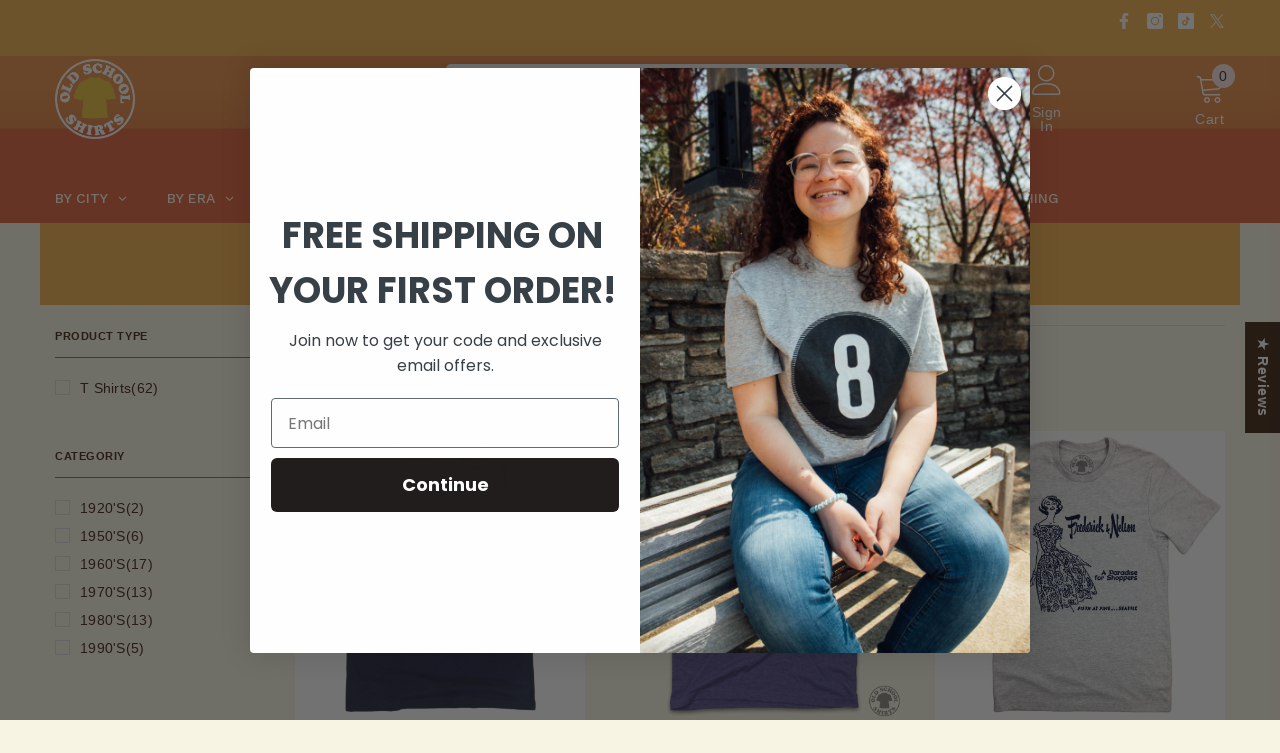

--- FILE ---
content_type: text/css
request_url: https://oldschoolshirts.com/cdn/shop/t/26/assets/component-header-minimal.css?v=149269308726982992491766182062
body_size: 716
content:
.announcement-bar [data-announcement-bar] .slick-arrow svg{width:10px;height:10px}.announcement-bar .slick-slider .announcement-bar__message{font-weight:var(--font-weight-medium)}.announcement-bar__message .message a{margin-left:5px;margin-right:5px;text-decoration:underline;text-underline-offset:.1em;text-decoration-color:#95b4bb}.section-header-minimal{position:relative;z-index:21}.header-minimal{background:var(--bg-color);padding:var(--p-top) 0 var(--p-bottom)}.header-minimal__item .header__icon--cart,.header-minimal__item .header__icon--cart .cart-count-bubble{background-color:var(--cart-bg-item)}.header-minimal__item .cart-count-bubble .text{color:var(--cart-color-item)}.header-minimal__item .header__icon--cart svg{fill:var(--cart-color-item)}.header-minimal__item .header__icon--cart .cart-count-bubble,.header-minimal__item .cart-count-bubble .text{font-size:var(--cart-item-font-size)}.header-minimal__content{display:flex;flex-wrap:nowrap;align-items:center;justify-content:space-between}.header-minimal__content-size--1{justify-content:flex-end}.productView-groupTop .productView-share.style-2 .share-button__button{padding:14px 0 8px 15px!important}.facets__price--slider .facets__price--box .form-field{width:41%}.product-item .wrapper-item-size{bottom:0}@media (max-width: 1024px){.section-header-minimal{display:none}.header-minimal__item .halo-currency .currency-menu .dropdown-item .text:hover:before,.halo-currency .currency-menu .dropdown-item.active .text:before{bottom:5px}.header-minimal__item .dropdown-language .localization-form .disclosure__link.disclosure__link--active,.dropdown-language .localization-form .disclosure__link:hover{text-underline-offset:3px}.sections-slide-show+.sections-brand-slider .slick-arrow{top:calc(50% - 35px)}.body-boxed .sections-slide-show+.sections-brand-slider .slick-arrow{top:calc(50% - 10px)}.slideshow-wrapper .slide-content .slide-heading{margin-bottom:14px!important}.product-card-layout-01 .product-item.enable_background_button_card .card-action{padding-top:5px!important;padding-bottom:10px!important}.product-card-layout-01 .card-action .variants-popup{bottom:10px!important}}@media (max-width: 551px){.announcement-bar__message .message{padding:5px 0}.announcement-bar__message .message span img{margin-right:15px}.announcement-bar__message .message,.announcement-bar__message .message a,.announcement-bar__message p{font-size:12px!important;font-weight:var(--font-weight-normal)}.announcement-bar__message .message .btn{display:none}.announcement-bar .announcement-close{top:19px}.body-boxed .halo-block-header{margin:0 0 20px}}@media (max-width: 380px){.announcement-bar__message .message,.announcement-bar__message p{min-height:54px}}@media (min-width: 1025px){.header-minimal .list-social__link .icon{fill:var(--color)}.header-minimal__item .header-language_currency{background:var(--language-currency-bg)}.header-minimal__item .halo-top-currency .dropdown-label>.text,.header-minimal__item .halo-top-language .text-language{color:var(--language-currency-color)}.header-minimal__item .halo-top-currency .dropdown-label>.text+svg{fill:var(--language-currency-color)}.header-minimal__item .top-language-currency .halo-top-language:before{background:var(--language-currency-color)}.header-minimal .container-full{padding-left:var(--spacing-l-r);padding-right:var(--spacing-l-r);overflow:initial}.header-minimal .list-social{padding-top:6px}.header-minimal .list-social__link{padding:0;background:none}.header-minimal .list-social__link .icon{width:16px;height:16px}.header-minimal .list-social__link:hover .icon{transform:scale(1.2)}.header-minimal .list-social__item{margin-bottom:0}.header-minimal .list-social__link:before{display:none}.header-minimal__item .top-language-currency{position:relative;cursor:pointer}.header-minimal__item .top-language-currency .dropdown-language,.header-minimal__item .top-language-currency .dropdown-currency{pointer-events:none}.header-minimal__item .top-language-currency .show{pointer-events:auto}.header-minimal .halo-top-language .disclosure__button .text-language+svg,.header-minimal .halo-top-currency .currency-dropdown .dropdown-label .icon{display:none}.header-minimal .header-language_currency{height:45px;min-width:135px;padding:10px 12px;vertical-align:middle;margin-right:5px;display:inline-block}.header-minimal .no-language{min-width:80px}.header-minimal .no-currency{min-width:88px}.header-minimal .top-language-currency .halo-top-language:before{position:absolute;content:"";top:5px;right:-6px;width:1px;height:14px;opacity:.2}.header-minimal .no-currency .halo-top-language:before{content:none}.header-minimal .halo-top-language .icon,.header-minimal .halo-top-language .icon svg{width:22px;height:22px}.header-minimal .halo-top-language .text{font-weight:var(--font-body-weight);padding-left:3px}.header-minimal .halo-top-currency .dropdown-label .text{min-width:33px;display:inline-block;text-align:center}.header-minimal .halo-top-currency .dropdown-label>.text,.header-minimal .halo-top-language .text-language{padding-top:1px}.header-minimal .halo-top-language .disclosure__button{padding-right:0;padding-left:0}.header-minimal .header-language_currency .top-language-currency .dropdown-language{right:auto;left:-12px}.header-minimal .header-language_currency .top-language-currency .dropdown-currency{right:auto;left:26px}.header-minimal .header-language_currency .top-language-currency.show .dropdown-language,.header-minimal .header-language_currency .top-language-currency.show .dropdown-currency{opacity:1;visibility:visible;z-index:9;pointer-events:auto}.header-minimal .header-language_currency .top-language-currency.show .dropdown-language{top:calc(100% + 12px)}.header-minimal .header-language_currency .top-language-currency.show .dropdown-currency{top:calc(100% + 13px)}.header-minimal .header__icons{display:flex}.header-minimal .header__icon--cart .cart-count-bubble{line-height:24px;min-width:unset;min-height:24px;border-radius:0;background:none;position:relative;margin:0 0 0 5px}.header-minimal .header__icon--cart{text-align:center;min-width:60px;height:45px;padding:10px 13px 10px 12px;display:inline-block}.header-minimal .header__icon--cart .icon{width:22px;height:22px;margin:0;position:relative}.header-minimal__item .header__icon{display:flex;align-items:center;line-height:var(--body-line-height)}.header-minimal__item .header__icon--account,.header-minimal__item .header__icon--cart[aria-disabled=true]{pointer-events:auto;cursor:pointer}}@media (min-width: 1600px){.announcement-bar .layout--slider .row.has-arrows{max-width:40%}}
/*# sourceMappingURL=/cdn/shop/t/26/assets/component-header-minimal.css.map?v=149269308726982992491766182062 */


--- FILE ---
content_type: text/javascript
request_url: https://oldschoolshirts.com/cdn/shop/t/26/assets/custom.js?v=105267220445713225591766182093
body_size: -231
content:
const pickerType=document.querySelector("variant-radios")?"radios":"selects",variantSelects=pickerType=="radios"?document.querySelector("variant-radios"):document.querySelector("variant-selects"),fieldsets=pickerType=="radios"?Array.from(variantSelects.querySelectorAll("fieldset")):Array.from(variantSelects.querySelectorAll(".product-form__input--dropdown")),productJson=JSON.parse(variantSelects.querySelector('[type="application/json"]').textContent);let selectedOptions=[];variantSelects.addEventListener("change",rebuildOptions),this.rebuildOptions();function validCombo(inputValue,optionLevel){for(let i=0;i<productJson.length;i++)if(optionLevel==1){if(productJson[i].option1==selectedOptions[0]&&productJson[i].option2==inputValue)return!0}else if(productJson[i].option1==selectedOptions[0]&&productJson[i].option2==selectedOptions[1]&&productJson[i].option3==inputValue)return!0;return!1}function rebuildOptions(){selectedOptions=fieldsets.map(fieldset=>pickerType=="radios"?Array.from(fieldset.querySelectorAll("input")).find(radio=>radio.checked).value:Array.from(fieldset.querySelectorAll("select"),select=>select.value));for(let optionLevel=1,n=fieldsets.length;optionLevel<n;optionLevel++)(pickerType=="radios"?fieldsets[optionLevel].querySelectorAll("input"):fieldsets[optionLevel].querySelectorAll("option")).forEach(input=>{if(input.disabled=!validCombo(input.value,optionLevel),pickerType=="radios"){const label=fieldsets[optionLevel].querySelector(`label[for="${input.id}"]`);label.style.display=input.disabled?"none":""}else input.hidden=!validCombo(input.value,optionLevel)});for(let optionLevel=1,fieldsetsLength=fieldsets.length,change=!1;optionLevel<fieldsetsLength&&!change;optionLevel++)pickerType=="radios"?fieldsets[optionLevel].querySelector("input:checked").disabled===!0&&(change=fieldsets[optionLevel].querySelector("input:not(:disabled)").checked=!0):fieldsets[optionLevel].querySelector("option:checked").disabled===!0&&(change=fieldsets[optionLevel].querySelector("option:not(:disabled)").selected="selected"),change&&variantSelects.dispatchEvent(new Event("change",{bubbles:!0}))}
//# sourceMappingURL=/cdn/shop/t/26/assets/custom.js.map?v=105267220445713225591766182093


--- FILE ---
content_type: text/javascript
request_url: https://oldschoolshirts.com/cdn/shop/t/26/assets/ts-config.js?v=24979101630758382641766182123
body_size: -628
content:
window.globalTrustSpotURL = 'https://app.ravecapture.com/';
window.trustspot_key = 'fd68aa0ff9b814df24094fe6e14843424c0dce5cb79d6f4d0c3c37da4ae5725dd4401013ca2b7ded0122b673ce3e89a8cc6deb23ef342ed0f0eaa9bb6a69ae8a';
window.trustspotCompanyLink = 'oldschoolshirts';